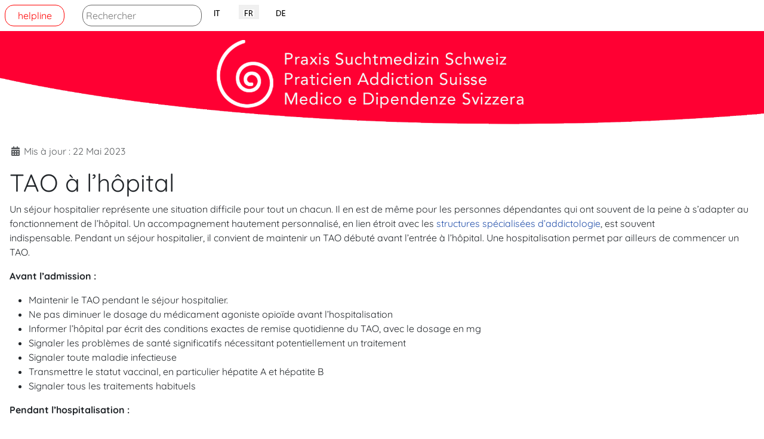

--- FILE ---
content_type: text/html; charset=utf-8
request_url: https://www.praxis-suchtmedizin.ch/index.php/fr/opioides/tao-a-lhopital
body_size: 17321
content:
<!DOCTYPE html>
<html lang="fr-fr" dir="ltr">
<head>
    <meta charset="utf-8">
	<meta name="author" content="Peter Moser-Kamm">
	<meta name="viewport" content="width=device-width, initial-scale=1">
	<meta name="generator" content="Joomla! - Open Source Content Management">
	<title>TAO à l’hôpital</title>
	<link href="https://www.praxis-suchtmedizin.ch/index.php/it/oppioidi/tao-in-ospedale" rel="alternate" hreflang="it-IT">
	<link href="https://www.praxis-suchtmedizin.ch/index.php/fr/opioides/tao-a-lhopital" rel="alternate" hreflang="fr-FR">
	<link href="https://www.praxis-suchtmedizin.ch/index.php/de/heroin/oat-im-spital" rel="alternate" hreflang="de-DE">
	<link href="/media/templates/site/cassiopeia_praxis_suchtmedizin/images/joomla-favicon.svg" rel="icon" type="image/svg+xml">
	<link href="/media/templates/site/cassiopeia_praxis_suchtmedizin/images/favicon.ico" rel="alternate icon" type="image/vnd.microsoft.icon">
	<link href="/media/templates/site/cassiopeia_praxis_suchtmedizin/images/joomla-favicon-pinned.svg" rel="mask-icon" color="#000">
	<link href="https://www.praxis-suchtmedizin.ch/index.php/fr/component/search/?id=1041&amp;Itemid=1213&amp;format=opensearch" rel="search" title="Valider Praxis Suchtmedizin" type="application/opensearchdescription+xml">

    <link href="/media/system/css/joomla-fontawesome.min.css?f05be6" rel="lazy-stylesheet"><noscript><link href="/media/system/css/joomla-fontawesome.min.css?f05be6" rel="stylesheet"></noscript>
	<link href="/media/templates/site/cassiopeia/css/global/colors_standard.min.css?f05be6" rel="stylesheet">
	<link href="/media/templates/site/cassiopeia/css/template.min.css?f05be6" rel="stylesheet">
	<link href="/media/mod_languages/css/template.min.css?f05be6" rel="stylesheet">
	<link href="/media/templates/site/cassiopeia/css/vendor/joomla-custom-elements/joomla-alert.min.css?0.4.1" rel="stylesheet">
	<link href="/media/templates/site/cassiopeia_praxis_suchtmedizin/css/user.css?f05be6" rel="stylesheet">
	<style>:root {
		--hue: 214;
		--template-bg-light: #f0f4fb;
		--template-text-dark: #495057;
		--template-text-light: #ffffff;
		--template-link-color: var(--link-color);
		--template-special-color: #001B4C;
		
	}</style>

    <script src="/media/vendor/jquery/js/jquery.min.js?3.7.1"></script>
	<script src="/media/legacy/js/jquery-noconflict.min.js?504da4"></script>
	<script type="application/json" class="joomla-script-options new">{"joomla.jtext":{"ERROR":"Erreur","MESSAGE":"Message","NOTICE":"Annonce","WARNING":"Alerte","JCLOSE":"Fermer","JOK":"OK","JOPEN":"Ouvrir"},"system.paths":{"root":"","rootFull":"https:\/\/www.praxis-suchtmedizin.ch\/","base":"","baseFull":"https:\/\/www.praxis-suchtmedizin.ch\/"},"csrf.token":"cab590e380b9ea818581dc5986bd7f36"}</script>
	<script src="/media/system/js/core.min.js?a3d8f8"></script>
	<script src="/media/templates/site/cassiopeia/js/template.min.js?f05be6" type="module"></script>
	<script src="/media/system/js/messages.min.js?9a4811" type="module"></script>
	<script>jQuery(function($,undefined){$(".ga-optout").on("click",function(e){e.preventDefault();if ($(this).hasClass("done")){return;}$.ajax({url:"https://www.praxis-suchtmedizin.ch/?ga_optout=1&cab590e380b9ea818581dc5986bd7f36=1",type:"GET",timeout:5000});$(this).fadeOut(300,function(){$(this).html("You have been opted out of Google Analytics").addClass("done").fadeIn(200);});});});</script>
	<script type="application/ld+json">{"@context":"https://schema.org","@graph":[{"@type":"Organization","@id":"https://www.praxis-suchtmedizin.ch/#/schema/Organization/base","name":"Praxis Suchtmedizin","url":"https://www.praxis-suchtmedizin.ch/"},{"@type":"WebSite","@id":"https://www.praxis-suchtmedizin.ch/#/schema/WebSite/base","url":"https://www.praxis-suchtmedizin.ch/","name":"Praxis Suchtmedizin","publisher":{"@id":"https://www.praxis-suchtmedizin.ch/#/schema/Organization/base"}},{"@type":"WebPage","@id":"https://www.praxis-suchtmedizin.ch/#/schema/WebPage/base","url":"https://www.praxis-suchtmedizin.ch/index.php/fr/opioides/tao-a-lhopital","name":"TAO à l’hôpital","isPartOf":{"@id":"https://www.praxis-suchtmedizin.ch/#/schema/WebSite/base"},"about":{"@id":"https://www.praxis-suchtmedizin.ch/#/schema/Organization/base"},"inLanguage":"fr-FR"},{"@type":"Article","@id":"https://www.praxis-suchtmedizin.ch/#/schema/com_content/article/1041","name":"TAO à l’hôpital","headline":"TAO à l’hôpital","inLanguage":"fr-FR","dateModified":"2023-05-22T00:00:00+00:00","isPartOf":{"@id":"https://www.praxis-suchtmedizin.ch/#/schema/WebPage/base"}}]}</script>
	<link href="https://www.praxis-suchtmedizin.ch/index.php/de/heroin/oat-im-spital" rel="alternate" hreflang="x-default">
	<style>
   div.srm_position {display:none}
   @media screen and (max-width:200px)
     {div.srm_position {display:block}
      div.srm_large_menu {display:none} }
  </style>
	<!-- GA4 / Google Tag / Eorisis Development -->
	<script src="https://www.googletagmanager.com/gtag/js?id=G-SML6P6YMFC" async></script>
	<script>
		window.dataLayer = window.dataLayer || [];
		function gtag(){dataLayer.push(arguments);}
		gtag('js', new Date());
		gtag('config', 'G-SML6P6YMFC', {
			'anonymize_ip': true,
			'cookie_flags': 'SameSite=lax;secure'
		});
	</script>
	<!-- End GA4 / Google Tag / Eorisis Development -->


    <!-- Google tag (gtag.js) -->
    <script async src="https://www.googletagmanager.com/gtag/js?id=G-PLED513JHH"></script> <script> window.dataLayer = window.dataLayer || []; function gtag(){dataLayer.push(arguments);} gtag('js', new Date()); gtag('config', 'G-PLED513JHH'); </script>
</head>

<body class="site com_content wrapper-static view-article no-layout no-task itemid-1213 has-sidebar-left has-sidebar-right">
    <header class="header container-header full-width">

        
                    <div class="grid-child container-below-top">
                <div class="below-top no-card ">
        
<div class="mod-custom custom banner-overlay" id="mod-custom208">
    <div class="overlay">
        <div class="help"><a href="/index.php/fr/component/content/article/118-help?catid=13:praxis-suchtmedizin-f&amp;Itemid=276">helpline</a></div>    </div>
</div>
</div>
<div class="below-top no-card ">
        <div class="search">
	<form action="/index.php/fr/opioides/tao-a-lhopital" method="post" class="form-inline" role="search">
		<label for="mod-search-searchword179" class="element-invisible">Rechercher</label> <input name="searchword" id="mod-search-searchword179" maxlength="200"  class="inputbox search-query input-medium" type="search" placeholder="Rechercher" />		<input type="hidden" name="task" value="search" />
		<input type="hidden" name="option" value="com_search" />
		<input type="hidden" name="Itemid" value="1213" />
	</form>
</div>
</div>
<div class="mod-languages">
    <p class="visually-hidden" id="language_picker_des_172">Sélectionnez votre langue</p>


    <ul aria-labelledby="language_picker_des_172" class="mod-languages__list lang-inline">

                                <li>
                <a  href="/index.php/it/oppioidi/tao-in-ospedale">
                                                                        <img title="Italiano (it-IT)" src="/media/mod_languages/images/it_it.gif" alt="Italiano (it-IT)">                                                            </a>
            </li>
                                                    <li class="lang-active">
                <a aria-current="true"  href="https://www.praxis-suchtmedizin.ch/index.php/fr/opioides/tao-a-lhopital">
                                                                        <img title="Français (France)" src="/media/mod_languages/images/fr_fr.gif" alt="Français (France)">                                                            </a>
            </li>
                                        <li>
                <a  href="/index.php/de/heroin/oat-im-spital">
                                                                        <img title="Deutsch (Deutschland)" src="/media/mod_languages/images/de_de.gif" alt="Deutsch (Deutschland)">                                                            </a>
            </li>
                </ul>

</div>

            </div>
        
        
            </header>

    <div class="site-grid">
                    <div class="container-banner full-width">
                
<div id="mod-custom173" class="mod-custom custom">
    <p><a href="/index.php/fr/"><img src="/images/headers/header-praxis-suchtmedizin1980-6c.png" alt="header praxis suchtmedizin1200" width="1980" height="243" /></a></p></div>

            </div>
        
        
        
                <div class="grid-child container-sidebar-left">
            <div class="sidebar-left no-card _menu">
        <div class="srm_large_menu"><ul class="nav menu mod-list srm_ulmenu">
<li class="item-267 default"><a href="/index.php/fr/" >Home</a></li><li class="item-285 parent"><a href="/index.php/fr/addiction-aux-jeux-dargent" >Addiction aux jeux d'argent ▼</a></li><li class="item-266 parent"><a href="/index.php/fr/alcool" >Alcool ▼</a></li><li class="item-286 parent"><a href="/index.php/fr/cannabis" >Cannabis ▼</a></li><li class="item-287 parent"><a href="/index.php/fr/cocaine" >Cocaïne ▼</a></li><li class="item-288 parent"><a href="/index.php/fr/drogues-de-synthese" >Drogues de synthèse ▼</a></li><li class="item-290 parent"><a href="/index.php/fr/medicaments" >Médicaments ▼</a></li><li class="item-291 parent"><a href="/index.php/fr/nicotine" >Nicotine ▼</a></li><li class="item-289 active deeper parent"><a href="/index.php/fr/opioides" >Opioïdes ▼</a><ul class="nav-child unstyled small mod-menu__sub list-unstyled"><li class="item-1118"><a href="/index.php/fr/opioides/introduction" >Introduction</a></li><li class="item-1119"><a href="/index.php/fr/opioides/premiere-evaluation-medicale" >Première évaluation médicale</a></li><li class="item-1120"><a href="/index.php/fr/opioides/tao-debut-en-une-consultation" >TAO - Début en une consultation</a></li><li class="item-1121"><a href="/index.php/fr/opioides/tao-debut-en-deux-consultations" >TAO - Début en deux consultations</a></li><li class="item-1122"><a href="/index.php/fr/opioides/indication-differentielle" >Indication différentielle</a></li><li class="item-1123 parent"><a href="/index.php/fr/opioides/buprenorphine-subutex-r-suboxone-r-buprenorphin-mepha-r" >BUPRENORPHINE (Subutex®, Suboxone®, Buprenorphin Mepha®) ▼</a></li><li class="item-1138 parent"><a href="/index.php/fr/opioides/diacetylmorphine-heroine-diaphin-r" >DIACETYLMORPHINE / HEROINE (Diaphin®) ▼</a></li><li class="item-1152 parent"><a href="/index.php/fr/opioides/levomethadone-l-polamidon-r" >LEVOMETHADONE (L-Polamidon®) ▼</a></li><li class="item-1140 parent"><a href="/index.php/fr/opioides/methadone-ketalgin-r-methadon-streuli-r" >METHADONE (Ketalgin®, Methadon Streuli®) ▼</a></li><li class="item-1165 parent"><a href="/index.php/fr/opioides/srom-sevre-long-r-kapanol-r" >SROM (Sevre Long®, Kapanol®) ▼</a></li><li class="item-1571"><a href="/index.php/fr/opioides/opioides-de-synthese" >Opioïdes de synthèse</a></li><li class="item-1179"><a href="/index.php/fr/opioides/addiction-et-protection-de-lenfance" >Addiction et protection de l’enfance</a></li><li class="item-1180"><a href="/index.php/fr/opioides/age-avance" >Age avancé</a></li><li class="item-1182"><a href="/index.php/fr/opioides/antalgie-et-tao" >Antalgie et TAO</a></li><li class="item-1181"><a href="/index.php/fr/opioides/aspects-financiers" >Aspects financiers</a></li><li class="item-1183"><a href="/index.php/fr/opioides/circulation-routiere" >Circulation routière</a></li><li class="item-1184"><a href="/index.php/fr/opioides/comorbidites" >Comorbidités</a></li><li class="item-1185"><a href="/index.php/fr/opioides/contraception" >Contraception</a></li><li class="item-1186"><a href="/index.php/fr/opioides/contrat-therapeutique" >Contrat thérapeutique</a></li><li class="item-1187"><a href="/index.php/fr/opioides/craving" >Craving</a></li><li class="item-1188"><a href="/index.php/fr/opioides/dependance-aux-analgesiques-a-base-dopioides" >Dépendance aux analgésiques à base d’opioïdes</a></li><li class="item-1189"><a href="/index.php/fr/opioides/detection" >Détection</a></li><li class="item-1190"><a href="/index.php/fr/opioides/etiquette" >Etiquette</a></li><li class="item-1191"><a href="/index.php/fr/opioides/examen-de-laboratoire-minimum-ecg" >Examen de laboratoire minimum / (ECG)</a></li><li class="item-1192"><a href="/index.php/fr/opioides/feuille-pour-lhistoire-de-la-maladie" >Feuille pour l’histoire de la maladie</a></li><li class="item-1193"><a href="/index.php/fr/opioides/formulaire-de-declaration" >Formulaire de déclaration</a></li><li class="item-1194 parent"><a href="/index.php/fr/opioides/grossesse" >Grossesse ▼</a></li><li class="item-1199"><a href="/index.php/fr/opioides/hepatites" >Hépatites</a></li><li class="item-1200"><a href="/index.php/fr/opioides/naltrexone-naltrexin-r" >Naltrexone (Naltrexin®)</a></li><li class="item-1201"><a href="/index.php/fr/opioides/ordonnances" >Ordonnances</a></li><li class="item-1202"><a href="/index.php/fr/opioides/overdose-dopioides-intoxication-aux-opioides" >Overdose d’opioïdes / Intoxication aux opioïdes</a></li><li class="item-1203"><a href="/index.php/fr/opioides/problemes-somatiques" >Problèmes somatiques</a></li><li class="item-1204"><a href="/index.php/fr/opioides/rapid-addiction-profile-rap" >Rapid Addiction Profile (RAP)</a></li><li class="item-1205"><a href="/index.php/fr/opioides/rechute" >Rechute</a></li><li class="item-1206"><a href="/index.php/fr/opioides/reduction-des-risques" >Réduction des risques</a></li><li class="item-1207"><a href="/index.php/fr/opioides/respect-de-la-sphere-privee" >Respect de la sphère privée</a></li><li class="item-1208"><a href="/index.php/fr/opioides/sevrage" >Sevrage</a></li><li class="item-1209"><a href="/index.php/fr/opioides/sevrage-partiel-consommations-controlees" >Sevrage partiel / consommations contrôlées</a></li><li class="item-1210"><a href="/index.php/fr/opioides/situation-sociale" >Situation sociale</a></li><li class="item-1211"><a href="/index.php/fr/opioides/statut-somatique" >Statut somatique</a></li><li class="item-1212"><a href="/index.php/fr/opioides/tao-au-long-cours" >TAO au long cours</a></li><li class="item-1213 current active"><a href="/index.php/fr/opioides/tao-a-lhopital" >TAO à l'hôpital</a></li><li class="item-1214"><a href="/index.php/fr/opioides/tao-chez-les-mineurs" >TAO chez les mineurs</a></li><li class="item-1215"><a href="/index.php/fr/opioides/tao-en-milieu-hospitalo-residentiel" >TAO en milieu hospitalo-résidentiel</a></li><li class="item-1216"><a href="/index.php/fr/opioides/tao-en-milieu-penitentiaire" >TAO en milieu pénitentiaire</a></li><li class="item-1217"><a href="/index.php/fr/opioides/tao-et-capacite-de-travail" >TAO et capacité de travail</a></li><li class="item-1218"><a href="/index.php/fr/opioides/tao-et-interculturalite" >TAO et interculturalité</a></li><li class="item-1219"><a href="/index.php/fr/opioides/tao-et-voyage" >TAO et voyage</a></li><li class="item-1220"><a href="/index.php/fr/opioides/travail-sur-la-relation" >Travail sur la relation</a></li><li class="item-1221"><a href="/index.php/fr/opioides/vih" >VIH</a></li><li class="item-1222"><a href="/index.php/fr/opioides/impressum-opioides" >Impressum Opioïdes</a></li></ul></li></ul>
</div>
<div class="srm_position" style="position:fixed; top:3px; left:3px; opacity:1; z-index:1000;">
<select id="srm_select_list" size="1" style="margin-bottom:0; padding:5px; font-size:1.5em; max-width:95%; height:auto;" onchange="var e=document.getElementById('srm_select_list'); window.location.href=e.options[e.selectedIndex].value">
<option value="/index.php/fr/">Home</option>
<option value="/index.php/fr/addiction-aux-jeux-dargent">Addiction aux jeux d'argent ▼</option>
<option value="/index.php/fr/addiction-aux-jeux-dargent/introduction-a-la-prise-en-charge">- Introduction à la prise en charge ▼</option>
<option value="/index.php/fr/addiction-aux-jeux-dargent/introduction-a-la-prise-en-charge/conseils-financiers-et-desendettement">- - Conseils financiers et désendettement</option>
<option value="/index.php/fr/addiction-aux-jeux-dargent/introduction-a-la-prise-en-charge/intervention-de-crise">- - Intervention de crise</option>
<option value="/index.php/fr/addiction-aux-jeux-dargent/introduction-a-la-prise-en-charge/medication">- - Médication</option>
<option value="/index.php/fr/addiction-aux-jeux-dargent/introduction-a-la-prise-en-charge/prise-en-charge-ambulatoire">- - Prise en charge ambulatoire</option>
<option value="/index.php/fr/addiction-aux-jeux-dargent/introduction-a-la-prise-en-charge/prise-en-charge-en-milieu-hospitalier-ou-residentiel">- - Prise en charge en milieu hospitalier ou résidentiel</option>
<option value="/index.php/fr/addiction-aux-jeux-dargent/introduction-a-la-prise-en-charge/conseils-aux-proches">- - Conseils aux proches</option>
<option value="/index.php/fr/addiction-aux-jeux-dargent/arret-des-comportements-de-jeu-versus-jeu-controle">- Arrêt des comportements de jeu versus jeu contrôlé)</option>
<option value="/index.php/fr/addiction-aux-jeux-dargent/cadre-politique-et-reglementaire-des-jeux-dargent-en-suisse">- Cadre politique et réglementaire des jeux d’argent en Suisse</option>
<option value="/index.php/fr/addiction-aux-jeux-dargent/comorbidites">- Comorbidités</option>
<option value="/index.php/fr/addiction-aux-jeux-dargent/conseils-juridiques">- Conseils juridiques</option>
<option value="/index.php/fr/addiction-aux-jeux-dargent/detection-precoce-en-medecine-de-premier-recours">- Détection précoce en médecine de premier recours</option>
<option value="/index.php/fr/addiction-aux-jeux-dargent/diagnostic">- Diagnostic</option>
<option value="/index.php/fr/addiction-aux-jeux-dargent/environnement-professionnel">- Environnement professionnel</option>
<option value="/index.php/fr/addiction-aux-jeux-dargent/exclusion">- Exclusion</option>
<option value="/index.php/fr/addiction-aux-jeux-dargent/facteurs-de-risque">- Facteurs de risque</option>
<option value="/index.php/fr/addiction-aux-jeux-dargent/la-prevention-de-rechute">- La prévention de rechute</option>
<option value="/index.php/fr/addiction-aux-jeux-dargent/offres-de-jeux-dargent">- Offres de jeux d’argent</option>
<option value="/index.php/fr/addiction-aux-jeux-dargent/outils-de-screening-et-tests-psychologiques">- Outils de screening et tests psychologiques</option>
<option value="/index.php/fr/addiction-aux-jeux-dargent/prevention">- Prévention</option>
<option value="/index.php/fr/addiction-aux-jeux-dargent/potentiel-de-risque">- Potentiel de risque</option>
<option value="/index.php/fr/addiction-aux-jeux-dargent/suicidalite">- Suicidalité</option>
<option value="/index.php/fr/addiction-aux-jeux-dargent/test-dauto-evaluation">- Test d'auto-évaluation</option>
<option value="/index.php/fr/addiction-aux-jeux-dargent/n-2">- Troubles liés aux jeux d’argent en ligne versus troubles liés aux jeux vidéo en ligne</option>
<option value="/index.php/fr/addiction-aux-jeux-dargent/impressum-addiction-aux-jeux-dargent">- Impressum addiction aux jeux d'argent</option>
<option value="/index.php/fr/addiction-aux-jeux-dargent/introduction-addiction-aux-jeux-dargent">- Introduction addiction aux jeux d’argent</option>
<option value="/index.php/fr/addiction-aux-jeux-dargent/marche-a-suivre">- Marche à suivre</option>
<option value="/index.php/fr/addiction-aux-jeux-dargent/consultation-de-proches">- Consultation de proches</option>
<option value="/index.php/fr/addiction-aux-jeux-dargent/consultation-de-joueurs">- Consultation de joueurs</option>
<option value="/index.php/fr/alcool">Alcool ▼</option>
<option value="/index.php/fr/alcool/introduction">- Introduction</option>
<option value="/index.php/fr/alcool/marche-a-suivre">- Marche à suivre</option>
<option value="/index.php/fr/alcool/adolescents">- Adolescents</option>
<option value="/index.php/fr/alcool/alcool-et-fertilite">- Alcool et fertilité</option>
<option value="/index.php/fr/alcool/alcool-et-vieillissement">- Alcool et vieillissement</option>
<option value="/index.php/fr/alcool/aspects-juridiques">- Aspects juridiques</option>
<option value="/index.php/fr/alcool/chronicite">- Chronicité</option>
<option value="/index.php/fr/alcool/circulation-routiere">- Circulation routière</option>
<option value="/index.php/fr/alcool/comorbidites-psychiatriques">- Comorbidités psychiatriques</option>
<option value="/index.php/fr/alcool/consequences-somatiques">- Conséquences somatiques</option>
<option value="/index.php/fr/alcool/detection-de-lalcool-marqueurs-biologiques">- Détection de l’alcool / marqueurs biologiques</option>
<option value="/index.php/fr/alcool/depistage-et-intervention-precoces">- Dépistage et intervention précoces</option>
<option value="/index.php/fr/alcool/diagnostic">- Diagnostic ▼</option>
<option value="/index.php/fr/alcool/diagnostic/audit">- - AUDIT</option>
<option value="/index.php/fr/alcool/diagnostic/commentaires-sur-les-questions-de-laudit">- - Commentaires sur les questions de l’AUDIT</option>
<option value="/index.php/fr/alcool/diagnostic/depistage">- - Dépistage</option>
<option value="/index.php/fr/alcool/diagnostic/questionnaire-cage">- - Questionnaire CAGE</option>
<option value="/index.php/fr/alcool/diagnostic/statut-somatique">- - Statut somatique</option>
<option value="/index.php/fr/alcool/entraide-autosupport">- Entraide /Autosupport</option>
<option value="/index.php/fr/alcool/formes-de-consommation-dalcool">- Formes de consommation ▼</option>
<option value="/index.php/fr/alcool/formes-de-consommation-dalcool/alcoolodependance">- - Alcoolodépendance</option>
<option value="/index.php/fr/alcool/formes-de-consommation-dalcool/binge-drinking-ivresse-ponctuelle">- - Binge drinking / ivresse ponctuelle</option>
<option value="/index.php/fr/alcool/formes-de-consommation-dalcool/boissons-standard">- - Boissons standard</option>
<option value="/index.php/fr/alcool/formes-de-consommation-dalcool/consommation-a-faible-risque">- - Consommation à faible risque</option>
<option value="/index.php/fr/alcool/formes-de-consommation-dalcool/consommation-controlee">- - Consommation contrôlée</option>
<option value="/index.php/fr/alcool/formes-de-consommation-dalcool/consommation-problematique">- - Consommation problématique</option>
<option value="/index.php/fr/alcool/grossesse">- Grossesse ▼</option>
<option value="/index.php/fr/alcool/grossesse/alcoolisation-foetale">- - Alcoolisation fœtale</option>
<option value="/index.php/fr/alcool/grossesse/autres-infos-et-materiel">- - Autres infos et matériel</option>
<option value="/index.php/fr/alcool/grossesse/impact-de-la-consommation-dalcool">- - Impact de la consommation d’alcool</option>
<option value="/index.php/fr/alcool/grossesse/offres-therapeutiques-en-cas-detcaf">- - Offres thérapeutiques en cas d’ETCAF</option>
<option value="/index.php/fr/alcool/grossesse/reperage-et-intervention-precoce-durant-la-grossesse">- - Repérage et intervention précoce durant la grossesse</option>
<option value="/index.php/fr/alcool/grossesse/risques-lors-de-lallaitement">- - Risques lors de l’allaitement</option>
<option value="/index.php/fr/alcool/interactions-medicamenteuses">- Interactions médicamenteuses</option>
<option value="/index.php/fr/alcool/lalcool-en-tant-que-substance">- L’alcool en tant que substance</option>
<option value="/index.php/fr/alcool/proches-codependance">- Proches / codépendance</option>
<option value="/index.php/fr/alcool/pieges-a-eviter-lors-du-depistage">- Pièges à éviter lors du dépistage</option>
<option value="/index.php/fr/alcool/rechute">- Rechute</option>
<option value="/index.php/fr/alcool/sevrage">- Sevrage ▼</option>
<option value="/index.php/fr/alcool/sevrage/sevrage-en-milieu-ambulatoire">- - Sevrage en milieu ambulatoire</option>
<option value="/index.php/fr/alcool/sevrage/sevrage-en-milieu-residentiel">- - Sevrage en milieu résidentiel</option>
<option value="/index.php/fr/alcool/sevrage/delirium-tremens">- - Delirium tremens</option>
<option value="/index.php/fr/alcool/situation-sociale">- Situation sociale</option>
<option value="/index.php/fr/alcool/traitement-au-long-cours-maintien-de-labstinence">- Traitement au long cours / Maintien de l’abstinence</option>
<option value="/index.php/fr/alcool/traitements-medicamenteux">- Traitements médicamenteux ▼</option>
<option value="/index.php/fr/alcool/traitements-medicamenteux/acamprosate-campral-r">- - Acamprosate (Campral®)</option>
<option value="/index.php/fr/alcool/traitements-medicamenteux/baclofene-lioresal-r">- - Baclofène (Lioresal®)</option>
<option value="/index.php/fr/alcool/traitements-medicamenteux/disulfirame-antabus-r">- - Disulfirame (Antabus®)</option>
<option value="/index.php/fr/alcool/traitements-medicamenteux/nalmefen-selincro-r">- - Nalmefen (Selincro®)</option>
<option value="/index.php/fr/alcool/traitements-medicamenteux/naltrexone-naltrexin-r">- - Naltrexone (Naltrexin®)</option>
<option value="/index.php/fr/alcool/traitements-medicamenteux/therapie-assistee-par-psychedeliques-tap">- - Thérapie assistée par psychédéliques (TAP)</option>
<option value="/index.php/fr/alcool/impressum-alcool">- Impressum Alcool</option>
<option value="/index.php/fr/cannabis">Cannabis ▼</option>
<option value="/index.php/fr/cannabis/introduction">- Introduction</option>
<option value="/index.php/fr/cannabis/cannabis-et-grossesse">- Cannabis et grossesse</option>
<option value="/index.php/fr/cannabis/cannabis-et-justice-des-mineurs">- Cannabis et justice des mineurs</option>
<option value="/index.php/fr/cannabis/cannabis-un-theme-pour-la-medecine-scolaire">- Cannabis : un thème pour la médecine scolaire</option>
<option value="/index.php/fr/cannabis/cbd">- CBD</option>
<option value="/index.php/fr/cannabis/circulation-routiere-cannabis">- Circulation routière : Cannabis</option>
<option value="/index.php/fr/cannabis/comorbidite">- Comorbidité</option>
<option value="/index.php/fr/cannabis/consommation-problematique-de-cannabis">- Consommation problématique de cannabis</option>
<option value="/index.php/fr/cannabis/dependance-usage-nocif-intoxication-et-sevrage">- Dépendance, usage nocif, intoxication et sevrage</option>
<option value="/index.php/fr/cannabis/dois-je-interpeller-les-jeunes-fumeurs-sur-leur-consommation">-  Dois-je interpeller les jeunes fumeurs sur leur consommation?</option>
<option value="/index.php/fr/cannabis/entretien-avec-des-parents-inquiets">- Entretien avec des parents inquiets</option>
<option value="/index.php/fr/cannabis/entretien-avec-des-parents-inquiets-2">- Intervention de crise: traitement ambulatoire ou résidentiel?</option>
<option value="/index.php/fr/cannabis/les-cannabinoides-en-medecine">- Les cannabinoïdes en médecine ▼</option>
<option value="/index.php/fr/cannabis/les-cannabinoides-en-medecine/marche-a-suivre">- - Marche à suivre</option>
<option value="/index.php/fr/cannabis/les-cannabinoides-en-medecine/apparition-dune-dependance">- - Apparition d’une dépendance</option>
<option value="/index.php/fr/cannabis/les-cannabinoides-en-medecine/circulation-routiere">- - Circulation routière</option>
<option value="/index.php/fr/cannabis/les-cannabinoides-en-medecine/contre-indications">- - Contre-indications</option>
<option value="/index.php/fr/cannabis/les-cannabinoides-en-medecine/declaration-de-consentement">- - Déclaration de consentement</option>
<option value="/index.php/fr/cannabis/les-cannabinoides-en-medecine/dosage-effets-secondaires-conseils-pour-linformation-des-patients">- - Dosage / Effets secondaires / Conseils pour l’information des patients</option>
<option value="/index.php/fr/cannabis/les-cannabinoides-en-medecine/fiche-informative-pour-les-patients">- - Fiche informative pour les patients</option>
<option value="/index.php/fr/cannabis/les-cannabinoides-en-medecine/fondement-juridique">- - Fondement juridique</option>
<option value="/index.php/fr/cannabis/les-cannabinoides-en-medecine/fondement-scientifique">- - Fondement scientifique</option>
<option value="/index.php/fr/cannabis/les-cannabinoides-en-medecine/procedure-dautorisation-procedure-de-declaration">- - Procédure d’autorisation -&gt; procédure de déclaration</option>
<option value="/index.php/fr/cannabis/les-cannabinoides-en-medecine/grossesse-allaitement">- - Grossesse / Allaitement</option>
<option value="/index.php/fr/cannabis/les-cannabinoides-en-medecine/indication-evidence">- - Indication / Évidence</option>
<option value="/index.php/fr/cannabis/les-cannabinoides-en-medecine/medecine-palliative">- - Médecine palliative</option>
<option value="/index.php/fr/cannabis/les-cannabinoides-en-medecine/ordonnance">- - Ordonnance</option>
<option value="/index.php/fr/cannabis/les-cannabinoides-en-medecine/pharmacologie-des-preparations-a-base-de-thc-et-de-cbd">- - Pharmacologie des préparations à base de THC et de CBD</option>
<option value="/index.php/fr/cannabis/les-cannabinoides-en-medecine/poursuite-du-traitement-fin-de-la-therapie">- - Poursuite du traitement / Fin de la thérapie</option>
<option value="/index.php/fr/cannabis/les-cannabinoides-en-medecine/preparations-formes-galeniques-fabricants-dosage-et-couts">- - Préparations, formes galéniques, fabricants, dosage et coûts</option>
<option value="/index.php/fr/cannabis/les-cannabinoides-en-medecine/prise-en-charge-financiere">- - Prise en charge financière</option>
<option value="/index.php/fr/cannabis/les-cannabinoides-en-medecine/voyages-a-letranger">- - Voyages à l’étranger</option>
<option value="/index.php/fr/cannabis/pharmacologie-et-neurobiologie">- Pharmacologie et neurobiologie</option>
<option value="/index.php/fr/cannabis/possibilites-dintervention">- Possibilités d’intervention</option>
<option value="/index.php/fr/cannabis/psychose-et-cannabis">- Psychose et Cannabis</option>
<option value="/index.php/fr/cannabis/signes-avant-coureurs-dune-consommation-problematique">- Signes avant-coureurs d’une consommation problématique</option>
<option value="/index.php/fr/cannabis/sources">- Sources</option>
<option value="/index.php/fr/cannabis/syndrome-dhyperemese-cannabinoide">- Syndrome d’hyperémèse cannabinoide </option>
<option value="/index.php/fr/cannabis/toxicologie">- Toxicologie</option>
<option value="/index.php/fr/cannabis/impressum-cannabis">- Impressum Cannabis</option>
<option value="/index.php/fr/cannabis/detection">- Détection</option>
<option value="/index.php/fr/cocaine">Cocaïne ▼</option>
<option value="/index.php/fr/cocaine/introduction">- Introduction</option>
<option value="/index.php/fr/cocaine/consommation-de-cocaine-et-problemes-psychiques">- Consommation de cocaïne et problèmes psychiques</option>
<option value="/index.php/fr/cocaine/consommation-de-cocaine-et-tao">- Consommation de cocaïne et TAO</option>
<option value="/index.php/fr/cocaine/consommation-occasionnelle-de-cocaine-et-problemes-somatiques">- Consommation occasionnelle de cocaïne et problèmes somatiques </option>
<option value="/index.php/fr/cocaine/circulation-routiere-cocaine">- Circulation routière : cocaïne</option>
<option value="/index.php/fr/cocaine/comorbidites">- Comorbidités</option>
<option value="/index.php/fr/cocaine/detection">- Détection</option>
<option value="/index.php/fr/cocaine/effets-aigus-effets-psychiques">- Effets aigus, effets psychiques</option>
<option value="/index.php/fr/cocaine/grossesse">- Grossesse</option>
<option value="/index.php/fr/cocaine/la-substance">- La substance</option>
<option value="/index.php/fr/cocaine/les-quatre-phases-du-traitement">- Les quatre phases du traitement</option>
<option value="/index.php/fr/cocaine/premiere-rencontre-les-deux-premiers-rendez-vous">- Première rencontre : les deux premiers rendez-vous</option>
<option value="/index.php/fr/cocaine/problemes-somatiques">- Problèmes somatiques</option>
<option value="/index.php/fr/cocaine/reduction-des-risques">- Réduction des risques</option>
<option value="/index.php/fr/cocaine/statut-social">- Statut social</option>
<option value="/index.php/fr/cocaine/traitement-de-sevrage">- Traitement de sevrage</option>
<option value="/index.php/fr/cocaine/traitement-medicamenteux">- Traitement médicamenteux</option>
<option value="/index.php/fr/cocaine/voies-de-consommation">- Voies de consommation</option>
<option value="/index.php/fr/cocaine/impressum-cocaine">- Impressum Cocaïne</option>
<option value="/index.php/fr/drogues-de-synthese">Drogues de synthèse ▼</option>
<option value="/index.php/fr/drogues-de-synthese/introduction">- Introduction</option>
<option value="/index.php/fr/drogues-de-synthese/informations-generales">- Informations générales ▼</option>
<option value="/index.php/fr/drogues-de-synthese/informations-generales/circulation-routiere">- - Circulation routière</option>
<option value="/index.php/fr/drogues-de-synthese/informations-generales/classification-des-substances-psycho-actives">- - Classification des substances psycho-actives</option>
<option value="/index.php/fr/drogues-de-synthese/informations-generales/combinaisons-a-risque">- - Combinaisons à risque</option>
<option value="/index.php/fr/drogues-de-synthese/informations-generales/consommation-de-substances-pendant-le-temps-libre">- - Consommation de substances pendant le temps libre</option>
<option value="/index.php/fr/drogues-de-synthese/informations-generales/detection-des-drogues-de-synthese">- - Détection des drogues de synthèse</option>
<option value="/index.php/fr/drogues-de-synthese/informations-generales/drug-checking">- - Drug Checking</option>
<option value="/index.php/fr/drogues-de-synthese/informations-generales/grossesse-allaitement">- - Grossesse / allaitement</option>
<option value="/index.php/fr/drogues-de-synthese/informations-generales/liens">- - Liens</option>
<option value="/index.php/fr/drogues-de-synthese/informations-generales/mesures-durgence">- - Mesures d’urgence</option>
<option value="/index.php/fr/drogues-de-synthese/informations-generales/microdosage">- - Microdosage</option>
<option value="/index.php/fr/drogues-de-synthese/informations-generales/recommandations-pour-un-usage-a-moindre-risque">- - Recommandations pour un usage à moindre risque</option>
<option value="/index.php/fr/drogues-de-synthese/informations-generales/traitement-suivi">- - Traitement / Suivi</option>
<option value="/index.php/fr/drogues-de-synthese/informations-generales/impressum-drogues-de-synthese">- - Impressum  Drogues de synthèse</option>
<option value="/index.php/fr/drogues-de-synthese/amphetamine">- Amphétamine</option>
<option value="/index.php/fr/drogues-de-synthese/ayahuasca-dmt-changa">- Ayahuasca (DMT, Changa)</option>
<option value="/index.php/fr/drogues-de-synthese/la-cathinone">- La cathinone</option>
<option value="/index.php/fr/drogues-de-synthese/ecstasy-mdma">- Ecstasy / MDMA</option>
<option value="/index.php/fr/drogues-de-synthese/gaz-hilarant">- Gaz hilarant</option>
<option value="/index.php/fr/drogues-de-synthese/ghb-gbl-bdo">- GHB / GBL /BDO</option>
<option value="/index.php/fr/drogues-de-synthese/ketamine">- Kétamine</option>
<option value="/index.php/fr/drogues-de-synthese/lsd">- LSD</option>
<option value="/index.php/fr/drogues-de-synthese/methamphetamine">- Méthamphétamine</option>
<option value="/index.php/fr/drogues-de-synthese/nouvelles-substances-psycho-actives-et-research-chemicals">- Nouvelles substances psycho-actives et &quot;research chemicals&quot;</option>
<option value="/index.php/fr/drogues-de-synthese/poppers">- Poppers</option>
<option value="/index.php/fr/medicaments">Médicaments ▼</option>
<option value="/index.php/fr/medicaments/introduction">- Introduction</option>
<option value="/index.php/fr/medicaments/anabolisants">- Anabolisants</option>
<option value="/index.php/fr/medicaments/analgesiques-antidouleurs">- Analgésiques (antidouleurs)</option>
<option value="/index.php/fr/medicaments/antitussifs-medicaments-contre-la-toux">- Antitussifs (médicaments contre la toux)</option>
<option value="/index.php/fr/medicaments/benzodiazepines">- Benzodiazépines ▼</option>
<option value="/index.php/fr/medicaments/benzodiazepines/introduction">- - Introduction</option>
<option value="/index.php/fr/medicaments/benzodiazepines/consommation-a-risque">- - Consommation à risque</option>
<option value="/index.php/fr/medicaments/benzodiazepines/dependance-aux-benzodiazepines">- - Dépendance aux benzodiazépines</option>
<option value="/index.php/fr/medicaments/benzodiazepines/dependance-a-un-dosage-eleve">- - Dépendance à un dosage élevé</option>
<option value="/index.php/fr/medicaments/benzodiazepines/dependance-a-un-faible-dosage">- - Dépendance à un faible dosage</option>
<option value="/index.php/fr/medicaments/benzodiazepines/dependance-multiple">- - Dépendance multiple</option>
<option value="/index.php/fr/medicaments/benzodiazepines/detection">- - Détection</option>
<option value="/index.php/fr/medicaments/benzodiazepines/effets-secondaires-interactions">- - Effets secondaires / interactions</option>
<option value="/index.php/fr/medicaments/benzodiazepines/epidemiologie-situation-juridique">- - Épidémiologie / Situation juridique</option>
<option value="/index.php/fr/medicaments/benzodiazepines/grossesse">- - Grossesse</option>
<option value="/index.php/fr/medicaments/benzodiazepines/les-phases-de-la-dependance-aux-benzodiazepines">- - Les phases de la dépendance aux benzodiazépines</option>
<option value="/index.php/fr/medicaments/benzodiazepines/pharmacologie">- - Pharmacologie</option>
<option value="/index.php/fr/medicaments/benzodiazepines/sevrage">- - Sevrage</option>
<option value="/index.php/fr/medicaments/benzodiazepines/tableau-dequivalence">- - Tableau d’équivalence</option>
<option value="/index.php/fr/medicaments/circulation-routiere">- Circulation routière</option>
<option value="/index.php/fr/medicaments/coupe-faim">- Coupe-faim</option>
<option value="/index.php/fr/medicaments/methylphenidate-mph">- Méthylphénidate (MPH) ▼</option>
<option value="/index.php/fr/medicaments/methylphenidate-mph/introduction">- - Introduction</option>
<option value="/index.php/fr/medicaments/methylphenidate-mph/abus">- - Abus</option>
<option value="/index.php/fr/medicaments/methylphenidate-mph/aptitude-au-service-militaire">- - Aptitude au service militaire</option>
<option value="/index.php/fr/medicaments/methylphenidate-mph/arreter-le-mph">- - Arrêter le MPH</option>
<option value="/index.php/fr/medicaments/methylphenidate-mph/circulation-routiere">- - Circulation routière</option>
<option value="/index.php/fr/medicaments/methylphenidate-mph/consommation-de-cocaine-et-tdah">- - Consommation de cocaïne et TDAH</option>
<option value="/index.php/fr/medicaments/methylphenidate-mph/contre-indications">- - Contre-indications</option>
<option value="/index.php/fr/medicaments/methylphenidate-mph/diagnostic-du-tdah-chez-les-personnes-dependantes">- - Diagnostic du TDAH chez les personnes dépendantes</option>
<option value="/index.php/fr/medicaments/methylphenidate-mph/effets-secondaires">- - Effets secondaires</option>
<option value="/index.php/fr/medicaments/methylphenidate-mph/grossesse-allaitement">- - Grossesse / Allaitement</option>
<option value="/index.php/fr/medicaments/methylphenidate-mph/la-ritaline-obtenue-illegalement">- - La Ritaline obtenue illégalement</option>
<option value="/index.php/fr/medicaments/methylphenidate-mph/le-methylphenidate-en-tant-que-substance">- - Le méthylphénidate en tant que substance</option>
<option value="/index.php/fr/medicaments/methylphenidate-mph/les-proches-des-personnes-dependantes-avec-impulsivite-marquee">- - Les proches des personnes dépendantes avec impulsivité marquée</option>
<option value="/index.php/fr/medicaments/methylphenidate-mph/pharmacotherapie-pour-le-tdah">- - Pharmacothérapie pour le TDAH</option>
<option value="/index.php/fr/medicaments/methylphenidate-mph/posologie">- - Posologie</option>
<option value="/index.php/fr/medicaments/methylphenidate-mph/prise-en-charge-financiere">- - Prise en charge financière</option>
<option value="/index.php/fr/medicaments/methylphenidate-mph/quest-ce-que-le-tdah">- - Qu'est-ce que le TDAH?</option>
<option value="/index.php/fr/medicaments/methylphenidate-mph/reduire-la-consommation-de-cannabis-avec-le-mph">- - Réduire la consommation de cannabis avec le MPH</option>
<option value="/index.php/fr/medicaments/methylphenidate-mph/risques-en-cas-de-modification-de-traitement">- - Risques en cas de modification de traitement</option>
<option value="/index.php/fr/medicaments/methylphenidate-mph/surdosage">- - Surdosage</option>
<option value="/index.php/fr/medicaments/methylphenidate-mph/voyages-a-letranger">- - Voyages à l'étranger</option>
<option value="/index.php/fr/medicaments/methylphenidate-mph/reduire-la-consommation-de-cocaine-avec-le-mph">- - Réduire la consommation de cocaïne avec le MPH</option>
<option value="/index.php/fr/medicaments/la-pregabaline">- La prégabaline</option>
<option value="/index.php/fr/medicaments/regulateurs-de-transit-intestinal-laxatifs">- Régulateurs de transit intestinal (laxatifs)</option>
<option value="/index.php/fr/medicaments/impressum-medicaments">- Impressum Médicaments</option>
<option value="/index.php/fr/nicotine">Nicotine ▼</option>
<option value="/index.php/fr/nicotine/introduction">- Introduction</option>
<option value="/index.php/fr/nicotine/marche-a-suivre-pour-le-sevrage-nicotinique-1ere-consultation">- Marche à suivre pour le sevrage nicotinique - 1ère consultation</option>
<option value="/index.php/fr/nicotine/marche-a-suivre-pour-le-sevrage-nicotinique-2eme-consultation">- Marche à suivre pour le sevrage nicotinique - 2ème consultation</option>
<option value="/index.php/fr/nicotine/aide-a-la-desaccoutumance-medicaments">- Aide à la désaccoutumance : médicaments</option>
<option value="/index.php/fr/nicotine/autres-aides-a-la-desaccoutumance">- Autres aides à la désaccoutumance</option>
<option value="/index.php/fr/nicotine/comorbidite">- Comorbidité</option>
<option value="/index.php/fr/nicotine/consequences-somatiques">- Conséquences somatiques</option>
<option value="/index.php/fr/nicotine/diagnostic">- Diagnostic</option>
<option value="/index.php/fr/nicotine/e-cigarette">- E-cigarette</option>
<option value="/index.php/fr/nicotine/grossesse">- Grossesse ▼</option>
<option value="/index.php/fr/nicotine/grossesse/autres-infos-et-materiel">- - Autres infos et matériel</option>
<option value="/index.php/fr/nicotine/grossesse/impact-du-tabac">- - Impact du tabac</option>
<option value="/index.php/fr/nicotine/grossesse/risques-en-cas-dallaitement">- - Risques en cas d’allaitement</option>
<option value="/index.php/fr/nicotine/grossesse/syndromes-de-sevrage-neonatal">- - Syndromes de sevrage néonatal</option>
<option value="/index.php/fr/nicotine/la-nicotine-en-tant-que-substance">- La nicotine en tant que substance</option>
<option value="/index.php/fr/nicotine/la-varenicline-champix-r">- La varénicline (Champix®)</option>
<option value="/index.php/fr/nicotine/le-bupropion-zyban-r">- Le bupropion (Zyban®)</option>
<option value="/index.php/fr/nicotine/liens">- Liens</option>
<option value="/index.php/fr/nicotine/narguile-et-pipe-a-eau">- Narguilé et pipe à eau</option>
<option value="/index.php/fr/nicotine/nicotine-et-fertilite">- Nicotine et fertilité</option>
<option value="/index.php/fr/nicotine/nouvelles-tendances-de-consommation">- Nouvelles tendances de consommation</option>
<option value="/index.php/fr/nicotine/prevention-du-tabagisme">- Prévention du tabagisme</option>
<option value="/index.php/fr/nicotine/prise-de-poids">- Prise de poids</option>
<option value="/index.php/fr/nicotine/programmes-dentraide">- Programmes d’entraide</option>
<option value="/index.php/fr/nicotine/rechute">- Rechute</option>
<option value="/index.php/fr/nicotine/snus">- Snus</option>
<option value="/index.php/fr/nicotine/substituts-nicotiniques">- Substituts nicotiniques</option>
<option value="/index.php/fr/nicotine/tabac-a-priser">- Tabac à priser</option>
<option value="/index.php/fr/nicotine/tabagisme-controle-reduction">- Tabagisme contrôlé / réduction</option>
<option value="/index.php/fr/nicotine/tabagisme-passif">- Tabagisme passif</option>
<option value="/index.php/fr/nicotine/test-de-fagerstroem">- Test de Fagerström</option>
<option value="/index.php/fr/nicotine/impressum-nicotine">- Impressum Nicotine</option>
<option value="/index.php/fr/opioides">Opioïdes ▼</option>
<option value="/index.php/fr/opioides/introduction">- Introduction</option>
<option value="/index.php/fr/opioides/premiere-evaluation-medicale">- Première évaluation médicale</option>
<option value="/index.php/fr/opioides/tao-debut-en-une-consultation">- TAO - Début en une consultation</option>
<option value="/index.php/fr/opioides/tao-debut-en-deux-consultations">- TAO - Début en deux consultations</option>
<option value="/index.php/fr/opioides/indication-differentielle">- Indication différentielle</option>
<option value="/index.php/fr/opioides/buprenorphine-subutex-r-suboxone-r-buprenorphin-mepha-r">- BUPRENORPHINE (Subutex®, Suboxone®, Buprenorphin Mepha®) ▼</option>
<option value="/index.php/fr/opioides/buprenorphine-subutex-r-suboxone-r-buprenorphin-mepha-r/buprenorphine-versus-methadone">- - Buprénorphine versus méthadone</option>
<option value="/index.php/fr/opioides/buprenorphine-subutex-r-suboxone-r-buprenorphin-mepha-r/buvidal-r">- - Buvidal®</option>
<option value="/index.php/fr/opioides/buprenorphine-subutex-r-suboxone-r-buprenorphin-mepha-r/consommation-parallele">- - Consommation parallèle</option>
<option value="/index.php/fr/opioides/buprenorphine-subutex-r-suboxone-r-buprenorphin-mepha-r/contre-indications">- - Contre-indications</option>
<option value="/index.php/fr/opioides/buprenorphine-subutex-r-suboxone-r-buprenorphin-mepha-r/doses-dentretien">- - Doses d’entretien</option>
<option value="/index.php/fr/opioides/buprenorphine-subutex-r-suboxone-r-buprenorphin-mepha-r/effets-secondaires">- - Effets secondaires</option>
<option value="/index.php/fr/opioides/buprenorphine-subutex-r-suboxone-r-buprenorphin-mepha-r/grossesse-et-allaitement-sous-buprenorphine">- - Grossesse et allaitement sous buprénorphine</option>
<option value="/index.php/fr/opioides/buprenorphine-subutex-r-suboxone-r-buprenorphin-mepha-r/infoliste-pour-les-patients-recevant-de-la-buprenorphine">- - Infoliste pour les patients recevant de la buprénorphine</option>
<option value="/index.php/fr/opioides/buprenorphine-subutex-r-suboxone-r-buprenorphin-mepha-r/interaction-avec-la-buprenorphine">- - Interaction avec la buprénorphine</option>
<option value="/index.php/fr/opioides/buprenorphine-subutex-r-suboxone-r-buprenorphin-mepha-r/passage-de-la-buprenorphine-en-comprimes-sublinguaux-a-dautres-tao">- - Passage de la buprénorphine en comprimés sublinguaux à d'autres TAO</option>
<option value="/index.php/fr/opioides/buprenorphine-subutex-r-suboxone-r-buprenorphin-mepha-r/premiere-prescription">- - Première prescription</option>
<option value="/index.php/fr/opioides/buprenorphine-subutex-r-suboxone-r-buprenorphin-mepha-r/prise-en-charge-du-sevrage">- - Prise en charge du sevrage</option>
<option value="/index.php/fr/opioides/buprenorphine-subutex-r-suboxone-r-buprenorphin-mepha-r/suboxone-r">- - Suboxone®</option>
<option value="/index.php/fr/opioides/buprenorphine-subutex-r-suboxone-r-buprenorphin-mepha-r/surdosage">- - Surdosage</option>
<option value="/index.php/fr/opioides/diacetylmorphine-heroine-diaphin-r">- DIACETYLMORPHINE / HEROINE (Diaphin®) ▼</option>
<option value="/index.php/fr/opioides/diacetylmorphine-heroine-diaphin-r/prescription-medicalisee-dheroine">- - Prescription médicalisée d’Héroïne</option>
<option value="/index.php/fr/opioides/levomethadone-l-polamidon-r">- LEVOMETHADONE (L-Polamidon®) ▼</option>
<option value="/index.php/fr/opioides/levomethadone-l-polamidon-r/accumulation">- - Accumulation</option>
<option value="/index.php/fr/opioides/levomethadone-l-polamidon-r/allongement-du-qt">- - Allongement du QT</option>
<option value="/index.php/fr/opioides/levomethadone-l-polamidon-r/contre-indications-a-la-levomethadone">- - Contre-indications à la lévométhadone</option>
<option value="/index.php/fr/opioides/levomethadone-l-polamidon-r/determination-de-la-dose-de-depart">- - Détermination de la dose de départ</option>
<option value="/index.php/fr/opioides/levomethadone-l-polamidon-r/effets-indesirables">- - Effets indésirables</option>
<option value="/index.php/fr/opioides/levomethadone-l-polamidon-r/informations-a-lintention-des-patients-recevant-une-prescription-de-levomethadone">- - Informations à l’intention des patients recevant une prescription de lévométhadone</option>
<option value="/index.php/fr/opioides/levomethadone-l-polamidon-r/informations-essentielles-relatives-a-la-perte-de-tolerance-levomethadone">- - Informations essentielles relatives à la perte de tolérance - lévométhadone</option>
<option value="/index.php/fr/opioides/levomethadone-l-polamidon-r/interactions-avec-la-levomethadone">- - Interactions avec la lévométhadone</option>
<option value="/index.php/fr/opioides/levomethadone-l-polamidon-r/levomethadone-versus-methadone">- - Lévométhadone versus Méthadone</option>
<option value="/index.php/fr/opioides/levomethadone-l-polamidon-r/metabolisme-rapide">- - Métabolisme rapide</option>
<option value="/index.php/fr/opioides/levomethadone-l-polamidon-r/modalites-de-remise-du-traitement">- - Modalités de remise du traitement</option>
<option value="/index.php/fr/opioides/levomethadone-l-polamidon-r/passage-de-la-levomethadone-a-dautres-tao">- - Passage de la lévométhadone à d'autres TAO</option>
<option value="/index.php/fr/opioides/levomethadone-l-polamidon-r/sevrage-hospitalier">- - Sevrage hospitalier</option>
<option value="/index.php/fr/opioides/methadone-ketalgin-r-methadon-streuli-r">- METHADONE (Ketalgin®, Methadon Streuli®) ▼</option>
<option value="/index.php/fr/opioides/methadone-ketalgin-r-methadon-streuli-r/accumulation">- - Accumulation</option>
<option value="/index.php/fr/opioides/methadone-ketalgin-r-methadon-streuli-r/allongement-du-qt">- - Allongement du QT</option>
<option value="/index.php/fr/opioides/methadone-ketalgin-r-methadon-streuli-r/contre-indications-a-la-methadone">- - Contre-indications à la méthadone</option>
<option value="/index.php/fr/opioides/methadone-ketalgin-r-methadon-streuli-r/determination-de-la-dose-de-depart">- - Détermination de la dose de départ</option>
<option value="/index.php/fr/opioides/methadone-ketalgin-r-methadon-streuli-r/effets-indesirables">- - Effets indésirables</option>
<option value="/index.php/fr/opioides/methadone-ketalgin-r-methadon-streuli-r/informations-a-lintention-des-patients-recevant-une-prescription-de-methadone">- - Informations à l’intention des patients recevant une prescription de méthadone</option>
<option value="/index.php/fr/opioides/methadone-ketalgin-r-methadon-streuli-r/informations-essentielles-relatives-a-la-perte-de-tolerance">- - Informations essentielles relatives à la perte de tolérance</option>
<option value="/index.php/fr/opioides/methadone-ketalgin-r-methadon-streuli-r/interactions-avec-la-methadone">- - Interactions avec la méthadone</option>
<option value="/index.php/fr/opioides/methadone-ketalgin-r-methadon-streuli-r/metabolisme-rapide">- - Métabolisme rapide</option>
<option value="/index.php/fr/opioides/methadone-ketalgin-r-methadon-streuli-r/modalites-de-remise-du-traitement">- - Modalités de remise du traitement</option>
<option value="/index.php/fr/opioides/methadone-ketalgin-r-methadon-streuli-r/passage-de-la-methadone-a-dautres-tao">- - Passage de la méthadone à d'autres TAO</option>
<option value="/index.php/fr/opioides/methadone-ketalgin-r-methadon-streuli-r/sevrage-hospitalier">- - Sevrage hospitalier</option>
<option value="/index.php/fr/opioides/srom-sevre-long-r-kapanol-r">- SROM (Sevre Long®, Kapanol®) ▼</option>
<option value="/index.php/fr/opioides/srom-sevre-long-r-kapanol-r/consommations-paralleles">- - Consommations parallèles</option>
<option value="/index.php/fr/opioides/srom-sevre-long-r-kapanol-r/contre-indications">- - Contre-indications</option>
<option value="/index.php/fr/opioides/srom-sevre-long-r-kapanol-r/debut-du-traitement">- - Début du traitement</option>
<option value="/index.php/fr/opioides/srom-sevre-long-r-kapanol-r/effets-indesirables">- - Effets indésirables</option>
<option value="/index.php/fr/opioides/srom-sevre-long-r-kapanol-r/fiche-dinformations-sur-le-srom">- - Fiche d’informations sur le SROM</option>
<option value="/index.php/fr/opioides/srom-sevre-long-r-kapanol-r/grossesse-et-allaitement">- - Grossesse et allaitement</option>
<option value="/index.php/fr/opioides/srom-sevre-long-r-kapanol-r/informations-essentielles-relatives-a-la-perte-de-tolerance">- - Informations essentielles relatives à la perte de tolérance</option>
<option value="/index.php/fr/opioides/srom-sevre-long-r-kapanol-r/interactions-avec-le-srom">- - Interactions avec le SROM</option>
<option value="/index.php/fr/opioides/srom-sevre-long-r-kapanol-r/intoxications-overdose">- - Intoxications / Overdose</option>
<option value="/index.php/fr/opioides/srom-sevre-long-r-kapanol-r/passage-du-srom-a-dautres-tao">- - Passage du SROM à d'autres TAO</option>
<option value="/index.php/fr/opioides/srom-sevre-long-r-kapanol-r/sevrage">- - Sevrage</option>
<option value="/index.php/fr/opioides/srom-sevre-long-r-kapanol-r/srom-versus-methadone">- - SROM versus Méthadone</option>
<option value="/index.php/fr/opioides/opioides-de-synthese">- Opioïdes de synthèse</option>
<option value="/index.php/fr/opioides/addiction-et-protection-de-lenfance">- Addiction et protection de l’enfance</option>
<option value="/index.php/fr/opioides/age-avance">- Age avancé</option>
<option value="/index.php/fr/opioides/antalgie-et-tao">- Antalgie et TAO</option>
<option value="/index.php/fr/opioides/aspects-financiers">- Aspects financiers</option>
<option value="/index.php/fr/opioides/circulation-routiere">- Circulation routière</option>
<option value="/index.php/fr/opioides/comorbidites">- Comorbidités</option>
<option value="/index.php/fr/opioides/contraception">- Contraception</option>
<option value="/index.php/fr/opioides/contrat-therapeutique">- Contrat thérapeutique</option>
<option value="/index.php/fr/opioides/craving">- Craving</option>
<option value="/index.php/fr/opioides/dependance-aux-analgesiques-a-base-dopioides">- Dépendance aux analgésiques à base d’opioïdes</option>
<option value="/index.php/fr/opioides/detection">- Détection</option>
<option value="/index.php/fr/opioides/etiquette">- Etiquette</option>
<option value="/index.php/fr/opioides/examen-de-laboratoire-minimum-ecg">- Examen de laboratoire minimum / (ECG)</option>
<option value="/index.php/fr/opioides/feuille-pour-lhistoire-de-la-maladie">- Feuille pour l’histoire de la maladie</option>
<option value="/index.php/fr/opioides/formulaire-de-declaration">- Formulaire de déclaration</option>
<option value="/index.php/fr/opioides/grossesse">- Grossesse ▼</option>
<option value="/index.php/fr/opioides/grossesse/naissance">- - Naissance</option>
<option value="/index.php/fr/opioides/grossesse/prise-en-charge-des-femmes-enceintes">- - Prise en charge des femmes enceintes</option>
<option value="/index.php/fr/opioides/grossesse/risques-lies-aux-substances-pendant-la-grossesse">- - Risques liés aux substances pendant la grossesse</option>
<option value="/index.php/fr/opioides/grossesse/tao-pendant-la-grossesse">- - TAO pendant la grossesse</option>
<option value="/index.php/fr/opioides/hepatites">- Hépatites</option>
<option value="/index.php/fr/opioides/naltrexone-naltrexin-r">- Naltrexone (Naltrexin®)</option>
<option value="/index.php/fr/opioides/ordonnances">- Ordonnances</option>
<option value="/index.php/fr/opioides/overdose-dopioides-intoxication-aux-opioides">- Overdose d’opioïdes / Intoxication aux opioïdes</option>
<option value="/index.php/fr/opioides/problemes-somatiques">- Problèmes somatiques</option>
<option value="/index.php/fr/opioides/rapid-addiction-profile-rap">- Rapid Addiction Profile (RAP)</option>
<option value="/index.php/fr/opioides/rechute">- Rechute</option>
<option value="/index.php/fr/opioides/reduction-des-risques">- Réduction des risques</option>
<option value="/index.php/fr/opioides/respect-de-la-sphere-privee">- Respect de la sphère privée</option>
<option value="/index.php/fr/opioides/sevrage">- Sevrage</option>
<option value="/index.php/fr/opioides/sevrage-partiel-consommations-controlees">- Sevrage partiel / consommations contrôlées</option>
<option value="/index.php/fr/opioides/situation-sociale">- Situation sociale</option>
<option value="/index.php/fr/opioides/statut-somatique">- Statut somatique</option>
<option value="/index.php/fr/opioides/tao-au-long-cours">- TAO au long cours</option>
<option value="/index.php/fr/opioides/tao-a-lhopital" selected="selected">- TAO à l'hôpital</option>
<option value="/index.php/fr/opioides/tao-chez-les-mineurs">- TAO chez les mineurs</option>
<option value="/index.php/fr/opioides/tao-en-milieu-hospitalo-residentiel">- TAO en milieu hospitalo-résidentiel</option>
<option value="/index.php/fr/opioides/tao-en-milieu-penitentiaire">- TAO en milieu pénitentiaire</option>
<option value="/index.php/fr/opioides/tao-et-capacite-de-travail">- TAO et capacité de travail</option>
<option value="/index.php/fr/opioides/tao-et-interculturalite">- TAO et interculturalité</option>
<option value="/index.php/fr/opioides/tao-et-voyage">- TAO et voyage</option>
<option value="/index.php/fr/opioides/travail-sur-la-relation">- Travail sur la relation</option>
<option value="/index.php/fr/opioides/vih">- VIH</option>
<option value="/index.php/fr/opioides/impressum-opioides">- Impressum Opioïdes</option></select></div></div>
<div class="sidebar-left no-card _menu">
        <div class="srm_large_menu"><ul class="nav menu mod-list srm_ulmenu">
<li class="item-1413"><a href="/index.php/fr/entretien-motivationnel-f" >Entretien motivationnel</a></li><li class="item-1414"><a href="/index.php/fr/intervention-breve-f" >Intervention brève</a></li></ul>
</div>
<div class="srm_position" style="position:fixed; top:3px; left:3px; opacity:1; z-index:1000;">
<select id="srm_select_list" size="1" style="margin-bottom:0; padding:5px; font-size:1.5em; max-width:95%; height:auto;" onchange="var e=document.getElementById('srm_select_list'); window.location.href=e.options[e.selectedIndex].value">
<option value="/index.php/fr/entretien-motivationnel-f">Entretien motivationnel</option>
<option value="/index.php/fr/intervention-breve-f">Intervention brève</option></select></div></div>

        </div>
        
        <div class="grid-child container-component">
            
            
            <div id="system-message-container" aria-live="polite"></div>

            <main>
            <div class="com-content-article item-page">
    <meta itemprop="inLanguage" content="fr-FR">
    
    
        
        
            <dl class="article-info text-muted">

            <dt class="article-info-term">
                            <span class="visually-hidden">                        Détails                            </span>                    </dt>

        
        
        
        
        
    
            
                    <dd class="modified">
    <span class="icon-calendar icon-fw" aria-hidden="true"></span>
    <time datetime="2023-05-22T12:40:25+00:00">
        Mis à jour : 22 Mai 2023    </time>
</dd>
        
            </dl>
    
    
        
                                                <div class="com-content-article__body">
        <h1 style="text-align: left;">TAO à l’hôpital</h1>
<p style="text-align: left;">Un séjour hospitalier représente une situation difficile pour tout un chacun. Il en est de même pour les personnes dépendantes qui ont souvent de la peine à s’adapter au fonctionnement de l’hôpital. Un accompagnement hautement personnalisé, en lien étroit avec les <a href="https://indexaddictions.infodrog.ch/#/" target="_blank" rel="noopener">structures spécialisées d’addictologie</a>, est souvent indispensable.&nbsp;Pendant un séjour hospitalier, il convient de maintenir un TAO débuté avant l’entrée à l’hôpital. Une hospitalisation permet par ailleurs de commencer un TAO.</p>
<p style="text-align: left;"><strong>Avant l’admission </strong><strong>:</strong></p>
<ul>
<li style="text-align: left;">Maintenir le TAO pendant le séjour hospitalier.</li>
<li style="text-align: left;">Ne pas diminuer le dosage du médicament agoniste opioïde avant l’hospitalisation</li>
<li style="text-align: left;">Informer l’hôpital par écrit des conditions exactes de remise quotidienne du TAO, avec le dosage en mg</li>
<li style="text-align: left;">Signaler les problèmes de santé significatifs nécessitant potentiellement un traitement</li>
<li style="text-align: left;">Signaler toute maladie infectieuse</li>
<li style="text-align: left;">Transmettre le statut vaccinal, en particulier hépatite A et hépatite B</li>
<li style="text-align: left;">Signaler tous les traitements habituels</li>
</ul>
<p style="text-align: left;"><strong>Pendant l’hospitalisation :</strong></p>
<ul>
<li style="text-align: left;"><a href="/images/stories/heroin/20230501_FR_Feuille_de_prescription_MTD_hopital.pdf" target="_blank">Prescription d’un traitement aux agonistes opioïdes (TAO)</a></li>
<li style="text-align: left;">Adapter les dosages selon les besoins de la patiente/du patient, idéalement après concertation téléphonique avec le médecin traitant</li>
</ul>
<p style="text-align: left;"><strong>Avant la sortie :</strong></p>
<ul>
<li style="text-align: left;">Prendre contact suffisamment tôt avec le médecin prescripteur du TAO (éventuellement avec la pharmacie et/ou Spitex), afin de clarifier les nouvelles conditions du traitement (fins de semaine, jours fériés)</li>
<li style="text-align: left;">Rappeler les informations sur la perte de <a href="/index.php/fr/opioides/methadone-ketalgin-r-methadon-streuli-r/informations-essentielles-relatives-a-la-perte-de-tolerance">tolérance.</a></li>
</ul>
<p style="text-align: left;"><br /><br /><a href="/index.php/fr/opioides/impressum-opioides">Impressum</a></p>
<p>&nbsp;</p>    </div>

        
                                        </div>

            </main>
            
        </div>

                <div class="grid-child container-sidebar-right">
            <div class="sidebar-right no-card _menu">
        <div class="srm_large_menu"><ul class="nav menu mod-list srm_ulmenu">
<li class="item-284 parent"><a href="/index.php/fr/informations-pour-les-pharmacies" >Informations pour les pharmacies ▼</a></li><li class="item-278"><a href="https://www.vks-amcs.ch" target="_blank" rel="noopener noreferrer">Médecins cantonaux</a></li><li class="item-277"><a href="/index.php/fr/reglementations-cantonales" >Réglementations cantonales</a></li><li class="item-279"><a href="https://indexaddictions.infodrog.ch/#/?view=list" target="_blank" rel="noopener noreferrer">Offres d'aide</a></li><li class="item-1418"><a href="https://www.safezone.ch/fr/" target="_blank" rel="noopener noreferrer">SafeZone</a></li><li class="item-1384 parent"><a href="/index.php/fr/reseaux-addiction" >Réseaux Addiction ▼</a></li><li class="item-1355"><a href="/index.php/fr/manifestations" >Manifestations</a></li><li class="item-282"><a href="/index.php/fr/formation-a-distance" >Formation à distance</a></li><li class="item-1417"><a href="https://www.pepra.ch/fr" target="_blank" rel="noopener noreferrer">PEPra</a></li></ul>
</div>
<div class="srm_position" style="position:fixed; top:3px; left:3px; opacity:1; z-index:1000;">
<select id="srm_select_list" size="1" style="margin-bottom:0; padding:5px; font-size:1.5em; max-width:95%; height:auto;" onchange="var e=document.getElementById('srm_select_list'); window.location.href=e.options[e.selectedIndex].value">
<option value="/index.php/fr/informations-pour-les-pharmacies">Informations pour les pharmacies ▼</option>
<option value="/index.php/fr/informations-pour-les-pharmacies/pharmacies-cantonales">- Pharmacies cantonales</option>
<option value="/index.php/fr/informations-pour-les-pharmacies/etapes-cles-dans-la-remise-des-traitements-agonists-opiaces">- Etapes-clés dans la remise des traitements agonists opiacés</option>
<option value="/index.php/fr/informations-pour-les-pharmacies/formulations-galeniques-de-methadone">- Formulations galéniques de méthadone </option>
<option value="/index.php/fr/informations-pour-les-pharmacies/securite-de-la-remise">- Sécurité de la remise</option>
<option value="https://www.vks-amcs.ch">Médecins cantonaux</option>
<option value="/index.php/fr/reglementations-cantonales">Réglementations cantonales</option>
<option value="https://indexaddictions.infodrog.ch/#/?view=list">Offres d'aide</option>
<option value="https://www.safezone.ch/fr/">SafeZone</option>
<option value="/index.php/fr/reseaux-addiction">Réseaux Addiction ▼</option>
<option value="https://romandieaddiction.ch/">- COROMA</option>
<option value="https://fosumis.ch/">- FOSUMIS</option>
<option value="https://www.fosumnw.ch/">- FOSUMNW</option>
<option value="https://fosumos.ch">- FOSUMOS</option>
<option value="https://www.ssam-sapp.ch/">- SSAM</option>
<option value="https://ticinoaddiction.ch/">- ticino addiction</option>
<option value="/index.php/fr/manifestations">Manifestations</option>
<option value="/index.php/fr/formation-a-distance">Formation à distance</option>
<option value="https://www.pepra.ch/fr">PEPra</option></select></div></div>

        </div>
        
        
            </div>

        <footer class="container-footer footer full-width">
        <div class="grid-child">
            <div class="footer no-card ">
        
<div id="mod-custom203" class="mod-custom custom">
    <div class="footer-3spalten">
<ul style="list-style-type: square;">
<li><a href="/index.php/fr/a-propos-de-praticien-addiction-suisse">A propos de Praticien Addiction Suisse</a></li>
<li class="nav-item item-275"><a href="/index.php/fr/contact">Contact</a></li>
<li class="nav-item item-274"><a href="/index.php/fr/liens">Liens</a></li>
<li><a href="/index.php/fr/impressum">Impressum</a></li>
<li><a href="/index.php/fr/impressum-protection-des-donnees-2">Protection des données</a><br /><br /><span style="font-size: 10pt;">Praticien Addiction Suisse est soutenu par l’Office fédéral de la santé publique et le Fonds de prévention du tabagisme.</span></li>
</ul>
</div></div>
</div>

        </div>
    </footer>
    
            <a href="#top" id="back-top" class="back-to-top-link" aria-label="Haut de page">
            <span class="icon-arrow-up icon-fw" aria-hidden="true"></span>
        </a>
    
    
</body>
</html>


--- FILE ---
content_type: text/css
request_url: https://www.praxis-suchtmedizin.ch/media/templates/site/cassiopeia_praxis_suchtmedizin/css/user.css?f05be6
body_size: 1632
content:
/* quicksand-regular - latin */
@font-face {
  font-family: 'Quicksand';
  font-style: normal;
  font-weight: 400;
  src: url('../fonts/quicksand-v30-latin/quicksand-v30-latin-regular.eot'); /* IE9 Compat Modes */
  src: local(''),
       url('../fonts/quicksand-v30-latin/quicksand-v30-latin-regular.eot?#iefix') format('embedded-opentype'), /* IE6-IE8 */
       url('../fonts/quicksand-v30-latin/quicksand-v30-latin-regular.woff2') format('woff2'), /* Super Modern Browsers */
       url('../fonts/quicksand-v30-latin/quicksand-v30-latin-regular.woff') format('woff'), /* Modern Browsers */
       url('../fonts/quicksand-v30-latin/quicksand-v30-latin-regular.ttf') format('truetype'), /* Safari, Android, iOS */
       url('../fonts/quicksand-v30-latin/quicksand-v30-latin-regular.svg#Aclonica') format('svg'); /* Legacy iOS */
}

/* quicksand-700 - latin */
@font-face {
  font-family: 'Quicksand';
  font-style: normal;
  font-weight: 700;
  src: url('../fonts/quicksand-v30-latin/quicksand-v30-latin-700.eot'); /* IE9 Compat Modes */
  src: url('../fonts/quicksand-v30-latin/quicksand-v30-latin-700.eot?#iefix') format('embedded-opentype'), /* IE6-IE8 */
       url('../fonts/quicksand-v30-latin/quicksand-v30-latin-700.woff2') format('woff2'), /* Super Modern Browsers */
       url('../fonts/quicksand-v30-latin/quicksand-v30-latin-700.woff') format('woff'), /* Modern Browsers */
       url('../fonts/quicksand-v30-latin/quicksand-v30-latin-700.ttf') format('truetype'), /* Safari, Android, iOS */
       url('../fonts/quicksand-v30-latin/quicksand-v30-latin-700.svg#Quicksand') format('svg'); /* Legacy iOS */
}

:root {
  --cassiopeia-color-primary: #333;
  --cassiopeia-color-hover: #02374c;
  --cassiopeia-color-link: #990033;
}
:root a {
 text-decoration: none;
}
.container-header {
 	background: #fff;
  	background-image: none;
}
.container-below-top {
 	background: #fff;
  display: flex;
  align-items: right;
  justify-content: end;
  
}
.inputbox {
 	border: 1px solid #666;
  	border-radius: 15px;
	padding: 5px;
	width: 200px;
}
.help {
 	text-align: center;
  	color: #ff0000;
  	border: 1px solid #ff0000;
  	border-radius: 15px;
  	margin-right: 30px;
	padding: 5px;
	width: 100px;
}





td, div, li, p, .p,
h1, .h1,
h2,
.h2,
h3,
.h3,
h4,
.h4,
h5,
.h5,
h6,
.h6 {
  font-family: 'Quicksand', Arial, sans-serif;
  font-weight: 400;
}

/*.item-content blogbeitrag1, .blogbeitrag1 {  
  background: #ffff99;
  background-image: none;
  padding: 10px;
  border: 1px solid #ffff99;
  border-radius: 10px;
}*/
.item-content {
     background: #edebeb;
  padding: 10px;
  border: 1px solid #edebeb;
  border-radius: 10px;
}
.container-banner {
    text-align: right;
  margin-bottom: 0px;
}

.mod-list li.active > a {
 text-decoration: none;
}
.mod-list li .mod-menu__sub {
 padding-left: 0px;
}

.container-sidebar-left {
	background: #fff;
    background-image: none;
  	padding-right: 10px;
}
.container-sidebar-left ul li {
	font-family: 'Quicksand';
  	font-size: 18px;  	
  	color: #02374c;
  	background: #fff;
  	background-image: none; 	
  	border-bottom: 1px solid red;
  	padding: 8px 0px 8px 0px;
  width:250px;
}
 .container-sidebar-left ul li a:link {
	color: #02374c;
   
}
.container-sidebar-left ul li a:visited {
	color: #02374c; 
  
}
.container-sidebar-left ul li a:hover {
	color: #990033;
}
.container-sidebar-left ul li a:focus {
	color: #990033;
}	
.container-sidebar-left ul li a:active {
  color: #990033;
}

/*.container-sidebar-left ul li.active ul li a:hover, .container-sidebar-left ul li.active ul li a:active, .container-sidebar-left ul li.active ul li a:focus {
  color: #990033;	
}*/



.container-sidebar-left ul li ul li {
  background: #edebeb;
  margin-left: 0px;
  padding-left: 5px;
}

.container-sidebar-left ul li ul li a:link {
	font-family: 'Quicksand';
  	font-size: 15px;
  	color: #02374c;
}
.container-sidebar-left ul li ul li a:visited {
	color: #02374c; 
}
.container-sidebar-left ul li ul li a:hover {
	color: #990033; 
}
.container-sidebar-left ul li ul li a:focus {
	color: #990033;
}
.container-sidebar-left ul li ul li a:active {
	color: #990033;
}


	
/*.container-sidebar-left ul li ul li:active a:link, .container-sidebar-left ul li ul li:active a:visited {
  background: yellow;	
}

ul.metismenu-item li.active ul li.active ul li.active a:link, ul.metismenu-item li.active ul li.active ul li.active a:visited {
  background: yellow;	
}*/

.sidebar-left .metismenu .mm-collapse {
 background-color: #fff;
}
.sidebar-right .metismenu .mm-collapse {
 background-color: #fff;
}


.container-sidebar-left ul li ul li ul li {
  	background: #fcfcfc;
}


.container-sidebar-right {
	padding-left: 10px;
}
.container-sidebar-right ul li {
	font-family: 'Quicksand'; 
  	color: #02374c;
  	background: #fff;
  	background-image: none;
  	border-bottom: 1px solid #02374c;
  	text-decoration: none;
  padding: 8px 0px 8px 0px;
  width:250px;
}
.container-sidebar-right ul li a:link, .container-sidebar-right ul li a:visited {
   font-size: 16px;
  color: #02374c;
  background: #fff;
  background-image: none;
  text-decoration: none;
  
}
.container-sidebar-right ul li a:hover {
	color: #990033; 	
}
.container-sidebar-right ul li a:focus {
	color: #990033;	
}
.container-sidebar-right ul li a:active {
	color: #990033;	
}
.container-sidebar-left ul li ul li {
  background: #edebeb;
}
.container-sidebar-right ul li ul li {
  background: #edebeb;
  padding-left: 5px;
}
.container-sidebar-right ul li ul li a:link, .container-sidebar-right ul li ul li a:visited {
	width: 250px;
  font-size: 15px; 
  background: #edebeb;
  background-image: none;
}
.container-sidebar-right ul li ul li a:hover {
	color: #990033; 	
}
.container-sidebar-right ul li ul li a:focus {
	color: #990033;	
}
.container-sidebar-right ul li ul li a:active {
	color: #990033;	
}

.metismenu-item.item-140.level-1, .metismenu-item.item-282.level-1, .metismenu-item.item-405.level-1 {
	margin-bottom: 30px;
}
.container-sidebar-left li.item-1409, .container-sidebar-left li.item-1410, .container-sidebar-left li.item-1413, .container-sidebar-left li.item-1414, .container-sidebar-left li.item-1415, .container-sidebar-left li.item-1416 {
  background: #fff;
  	background-image: none; 
	border-bottom: 1px solid #000;
}
li.item-1384, li.item-1360, li.item-1391 {
	margin-bottom: 30px;
}


.footer {
	background: #02374c;
}
.footer .grid-child {
  padding: 1.5rem .5em;
  display: flex;
  align-items: left;
  justify-content: center;
}
.footer a:link {
	font-size: 16px;
  	color:#fff;
  	text-decoration: none;
}
.footer a:hover {
  	color:#fff;
  	text-decoration: underline;
}
.footer-3spalten, .footer-3spalten a:link {
	/*width: 400px;*/
  	font-size: 16px;
  	text-align: left;
  	vertical-align: text-top;
  	list-style-type: none;
}
.footerabstand, .footerabstand a:link {
	
  	font-size: 16px;
  	text-align: left;
  	vertical-align: text-top;
  	list-style-type: none;
}
.linkslogos {
	width: 160px;
  	height: 30px;
  margin-right: 20px;
  margin-bottom: 20px;
  float: left;
}
.ausschreibung {
  background: #ffff99;
  border: 8px dotted #ffcc33;
  border-radius: 10px;
  padding: 0px;
  line-height: 19px;
}
.jahrzahl {
  font-size: 14px;
  color: #fff;
  background: #ff0000;
  padding: 10px;
 height: 30px;
  width: 1200px;
}
.textbox {
  background: #ffff99;
  border:  1px solid #ffff99;
  border-radius: 15px;
}
.textbox td, .textbox th {
  border-collapse: collapse;
  padding: 5px;
}
/*Tabellenbreite schematisches Vorgehen*/
.tabellenbreite {
  max-width: 600px;
}
.tabellenbreite-alkohol {
  max-width: 520px;
}
.tabellenbreite td, tabellenbreite th {
  border: 0px;
  border-collapse: collapse;
  padding: 5px;
  vertical-align: top;
  
}
.tableborder {
 max-width: 600px;
}
.tableborder table, .tableborder td, tableborder th {
  border: 1px solid black;
  border-collapse: collapse;
  padding: 5px;
}

.navbar-toggler, navbar-toggler a:active, navbar-toggler a:focus {
  color: red;
  border: 1px solid red;
}

@media (min-width: 992px) {
   .footerabstand {
     width: 650px;
     padding-left: 300px; 
  }
  }
  body.wrapper-fluid .site-grid {
    display: grid;
    grid-template-areas: 
      ". banner banner banner banner ."
        ". top-a top-a top-a top-a ."
        ". top-b top-b top-b top-b ." 
        ". side-l comp comp side-r ."   
        ". bot-a bot-a bot-a bot-a ." 
        ". bot-b bot-b bot-b bot-b .";
    grid-template-columns: [full-start] minmax(0, 1fr) [main-start] repeat(4, minmax(0, 19.875rem)) [main-end] minmax(0, 1fr) [full-end];
      grid-template-columns: [full-start] minmax(0, 1fr) [main-start] 280px repeat(3, minmax(0, 280px)) [main-end] minmax(0, 1fr) [full-end];
    grid-gap: 0 1em;
  }
  .site-grid > [class^=container-],
  .site-grid > [class*=" container-"] {
    width: 100%;
    max-width: none;
    -webkit-column-gap: 1em;
       -moz-column-gap: 1em;
            column-gap: 1em;
  }
  .site-grid > .full-width {
    grid-column: full-start/full-end;
  }

  @media (max-width: 992px) {
    body.wrapper-fluid .site-grid {
      grid-template-areas: 
        ". banner banner banner banner ."
        ". top-a top-a top-a top-a ."
        ". top-b top-b top-b top-b ." 
        ". side-l side-l side-l side-l ." 
          ". comp comp comp comp ."
        ". side-r side-r side-r side-r ."  
        ". bot-a bot-a bot-a bot-a ." 
        ". bot-b bot-b bot-b bot-b .";
        grid-template-columns: [full-start] minmax(0, 1fr) [main-start] 100px repeat(3, minmax(0, 280px)) [main-end] minmax(0, 1fr) [full-end];
    }
  }

@supports (display: grid) {
  @media (min-width: 992px) {
    .site-grid {
      grid-template-columns: [full-start] minmax(0,1fr) [main-start] minmax(0,16.875rem) minmax(0,22.875rem) minmax(0,22.875rem) minmax(0,16.875rem) [main-end] minmax(0,1fr) [full-end]
    }
  }
}

@supports (display: grid) {
    @media (max-width: 820px) {
        .site-grid {
            grid-template-areas:
              ". banner banner banner banner ."
              ". top-a top-a top-a top-a ."
              ". top-b top-b top-b top-b ."
              ". side-l side-l side-l side-l ."
              ". comp comp comp comp ."
              ". side-r side-r side-r side-r ."
              ". bot-a bot-a bot-b bot-b .";
              
        }
    }
}
